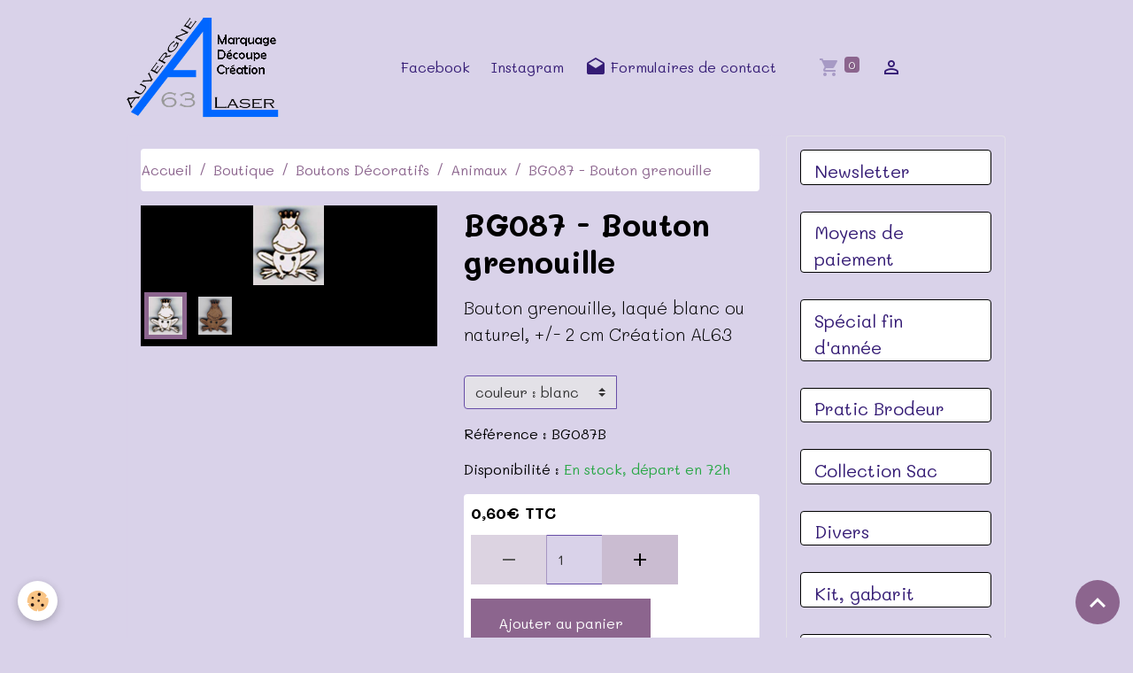

--- FILE ---
content_type: text/html; charset=UTF-8
request_url: https://www.al63.fr/boutique/boutons-mdf/animaux/bg087b-bouton-grenouille.html
body_size: 106363
content:

<!DOCTYPE html>
<html lang="fr">
    <head>
        <title>BG087 - Bouton grenouille</title>
        <meta name="theme-color" content="rgb(217, 210, 233)">
        <meta name="msapplication-navbutton-color" content="rgb(217, 210, 233)">
        <!-- METATAGS -->
        <!-- rebirth / basic -->
<!--[if IE]>
<meta http-equiv="X-UA-Compatible" content="IE=edge">
<![endif]-->
<meta charset="utf-8">
<meta name="viewport" content="width=device-width, initial-scale=1, shrink-to-fit=no">
    <meta property="og:title" content="BG087 - Bouton grenouille">
    <meta property="og:url" content="https://www.al63.fr/boutique/boutons-mdf/animaux/bg087b-bouton-grenouille.html">
    <meta property="og:type" content="website">
    <link rel="canonical" href="https://www.al63.fr/boutique/boutons-mdf/animaux/bg087b-bouton-grenouille.html">
<meta name="generator" content="e-monsite (e-monsite.com)">

    <link rel="apple-touch-icon" sizes="114x114" href="https://www.al63.fr/medias/site/mobilefavicon/logo-auvergne-laser.png?fx=c_114_114">
    <link rel="apple-touch-icon" sizes="72x72" href="https://www.al63.fr/medias/site/mobilefavicon/logo-auvergne-laser.png?fx=c_72_72">
    <link rel="apple-touch-icon" href="https://www.al63.fr/medias/site/mobilefavicon/logo-auvergne-laser.png?fx=c_57_57">
    <link rel="apple-touch-icon-precomposed" href="https://www.al63.fr/medias/site/mobilefavicon/logo-auvergne-laser.png?fx=c_57_57">

<link href="https://fonts.googleapis.com/css?family=Cormorant%20Upright:300,400,700%7CAbhaya%20Libre:300,400,700&amp;display=swap" rel="stylesheet">

    
    <link rel="preconnect" href="https://fonts.googleapis.com">
    <link rel="preconnect" href="https://fonts.gstatic.com" crossorigin="anonymous">
    <link href="https://fonts.googleapis.com/css?family=Mali:300,300italic,400,400italic,700,700italic&display=swap" rel="stylesheet">

    <link href="//www.al63.fr/themes/combined.css?v=6_1642769533_137" rel="stylesheet">


<link rel="preload" href="//www.al63.fr/medias/static/themes/bootstrap_v4/js/jquery-3.6.3.min.js?v=26012023" as="script">
<script src="//www.al63.fr/medias/static/themes/bootstrap_v4/js/jquery-3.6.3.min.js?v=26012023"></script>
<link rel="preload" href="//www.al63.fr/medias/static/themes/bootstrap_v4/js/popper.min.js?v=31012023" as="script">
<script src="//www.al63.fr/medias/static/themes/bootstrap_v4/js/popper.min.js?v=31012023"></script>
<link rel="preload" href="//www.al63.fr/medias/static/themes/bootstrap_v4/js/bootstrap.min.js?v=31012023" as="script">
<script src="//www.al63.fr/medias/static/themes/bootstrap_v4/js/bootstrap.min.js?v=31012023"></script>
    <script src="//www.al63.fr/themes/combined.js?v=6_1642769533_137&lang=fr"></script>
<script type="application/ld+json">
    {
        "@context" : "https://schema.org/",
        "@type" : "WebSite",
        "name" : "Auvergne Laser 63",
        "url" : "https://www.al63.fr/"
    }
</script>




        <!-- //METATAGS -->
            <script src="//www.al63.fr/medias/static/js/rgpd-cookies/jquery.rgpd-cookies.js?v=716"></script>
    <script>
                                    $(document).ready(function() {
            $.RGPDCookies({
                theme: 'bootstrap_v4',
                site: 'www.al63.fr',
                privacy_policy_link: '/about/privacypolicy/',
                cookies: [{"id":null,"favicon_url":"https:\/\/ssl.gstatic.com\/analytics\/20210414-01\/app\/static\/analytics_standard_icon.png","enabled":true,"model":"google_analytics","title":"Google Analytics","short_description":"Permet d'analyser les statistiques de consultation de notre site","long_description":"Indispensable pour piloter notre site internet, il permet de mesurer des indicateurs comme l\u2019affluence, les produits les plus consult\u00e9s, ou encore la r\u00e9partition g\u00e9ographique des visiteurs.","privacy_policy_url":"https:\/\/support.google.com\/analytics\/answer\/6004245?hl=fr","slug":"google-analytics"},{"id":null,"favicon_url":"","enabled":true,"model":"addthis","title":"AddThis","short_description":"Partage social","long_description":"Nous utilisons cet outil afin de vous proposer des liens de partage vers des plateformes tiers comme Twitter, Facebook, etc.","privacy_policy_url":"https:\/\/www.oracle.com\/legal\/privacy\/addthis-privacy-policy.html","slug":"addthis"}],
                modal_title: 'Gestion\u0020des\u0020cookies',
                modal_description: 'd\u00E9pose\u0020des\u0020cookies\u0020pour\u0020am\u00E9liorer\u0020votre\u0020exp\u00E9rience\u0020de\u0020navigation,\nmesurer\u0020l\u0027audience\u0020du\u0020site\u0020internet,\u0020afficher\u0020des\u0020publicit\u00E9s\u0020personnalis\u00E9es,\nr\u00E9aliser\u0020des\u0020campagnes\u0020cibl\u00E9es\u0020et\u0020personnaliser\u0020l\u0027interface\u0020du\u0020site.',
                privacy_policy_label: 'Consulter\u0020la\u0020politique\u0020de\u0020confidentialit\u00E9',
                check_all_label: 'Tout\u0020cocher',
                refuse_button: 'Refuser',
                settings_button: 'Param\u00E9trer',
                accept_button: 'Accepter',
                callback: function() {
                    // website google analytics case (with gtag), consent "on the fly"
                    if ('gtag' in window && typeof window.gtag === 'function') {
                        if (window.jsCookie.get('rgpd-cookie-google-analytics') === undefined
                            || window.jsCookie.get('rgpd-cookie-google-analytics') === '0') {
                            gtag('consent', 'update', {
                                'ad_storage': 'denied',
                                'analytics_storage': 'denied'
                            });
                        } else {
                            gtag('consent', 'update', {
                                'ad_storage': 'granted',
                                'analytics_storage': 'granted'
                            });
                        }
                    }
                }
            });
        });
    </script>
        <script async src="https://www.googletagmanager.com/gtag/js?id=G-4VN4372P6E"></script>
<script>
    window.dataLayer = window.dataLayer || [];
    function gtag(){dataLayer.push(arguments);}
    
    gtag('consent', 'default', {
        'ad_storage': 'denied',
        'analytics_storage': 'denied'
    });
    
    gtag('js', new Date());
    gtag('config', 'G-4VN4372P6E');
</script>

        
    <!-- Global site tag (gtag.js) -->
        <script async src="https://www.googletagmanager.com/gtag/js?id=UA-36456787-1"></script>
        <script>
        window.dataLayer = window.dataLayer || [];
        function gtag(){dataLayer.push(arguments);}

gtag('consent', 'default', {
            'ad_storage': 'denied',
            'analytics_storage': 'denied'
        });
        gtag('set', 'allow_ad_personalization_signals', false);
                gtag('js', new Date());
        gtag('config', 'UA-36456787-1');
    </script>
                            </head>
    <body id="boutique_run_boutons-mdf_animaux_bg087b-bouton-grenouille" data-template="default">
        

                <!-- BRAND TOP -->
        
        <!-- NAVBAR -->
                                                                <nav class="navbar navbar-expand-lg " id="navbar" data-animation="sliding">
                        <div class="container">
                                                                    <a aria-label="brand" class="navbar-brand d-inline-flex align-items-center" href="https://www.al63.fr/">
                                                    <img src="https://www.al63.fr/medias/site/logos/logo-2.png" alt="Auvergne Laser 63" class="img-fluid brand-logo mr-2 d-inline-block">
                                                                        <span class="brand-titles d-lg-flex flex-column align-items-start">
                            <span class="brand-title d-none">Auvergne Laser 63</span>
                                                        <span class="brand-subtitle d-none">Marquage Découpe Création</span>
                                                    </span>
                                            </a>
                                                    <button id="buttonBurgerMenu" title="BurgerMenu" class="navbar-toggler collapsed" type="button" data-toggle="collapse" data-target="#menu">
                    <span></span>
                    <span></span>
                    <span></span>
                    <span></span>
                </button>
                <div class="collapse navbar-collapse flex-lg-grow-0 mx-lg-auto" id="menu">
                                                                                                                <ul class="navbar-nav navbar-menu nav-all nav-all-center">
                                                                                                                                                                                            <li class="nav-item" data-index="1">
                            <a class="nav-link" href="https://www.facebook.com/auvergne.laser">
                                                                Facebook
                            </a>
                                                                                </li>
                                                                                                                                                                                            <li class="nav-item" data-index="2">
                            <a class="nav-link" href="https://www.instagram.com/auvergne_laser_63/#">
                                                                Instagram
                            </a>
                                                                                </li>
                                                                                                                                                                                            <li class="nav-item" data-index="3">
                            <a class="nav-link" href="https://www.al63.fr/contact/">
                                                                                                                                                                                <i class="material-icons md-drafts" style="color:rgb(53, 28, 117)"></i>
                                                                Formulaires de contact
                            </a>
                                                                                </li>
                                    </ul>
            
                                    
                    
                                        <ul class="navbar-nav navbar-widgets ml-lg-4">
                                                                        <li class="nav-item">
                            <a href="https://www.al63.fr/boutique/do/cart/" class="nav-link">
                                <i class="material-icons md-shopping_cart"></i>
                                <span class="d-lg-none">Panier</span>
                                <span class="badge badge-primary" data-role="cart-count"></span>
                            </a>
                        </li>
                        <li class="nav-item">
                            <a href="https://www.al63.fr/boutique/do/account/" class="nav-link">
                                <i class="material-icons md-perm_identity"></i>
                                <span class="d-lg-none">Votre compte</span>
                            </a>
                        </li>
                                            </ul>
                                        
                    
                                    </div>
                        </div>
                    </nav>

        <!-- HEADER -->
                                                        <header id="header">
                                </header>
                <!-- //HEADER -->

        <!-- WRAPPER -->
                                                            <div id="wrapper" class="container">

                        <div class="row">
                            <main id="main" class="col-lg-9">

                                                                            <ol class="breadcrumb">
                                    <li class="breadcrumb-item"><a href="https://www.al63.fr">Accueil</a></li>
                                                <li class="breadcrumb-item"><a href="https://www.al63.fr/boutique/">Boutique</a></li>
                                                <li class="breadcrumb-item"><a href="https://www.al63.fr/boutique/boutons-mdf/">Boutons Décoratifs</a></li>
                                                <li class="breadcrumb-item"><a href="https://www.al63.fr/boutique/boutons-mdf/animaux/">Animaux</a></li>
                                                <li class="breadcrumb-item active">BG087 - Bouton grenouille</li>
                        </ol>

    <script type="application/ld+json">
        {
            "@context": "https://schema.org",
            "@type": "BreadcrumbList",
            "itemListElement": [
                                {
                    "@type": "ListItem",
                    "position": 1,
                    "name": "Accueil",
                    "item": "https://www.al63.fr"
                  },                                {
                    "@type": "ListItem",
                    "position": 2,
                    "name": "Boutique",
                    "item": "https://www.al63.fr/boutique/"
                  },                                {
                    "@type": "ListItem",
                    "position": 3,
                    "name": "Boutons Décoratifs",
                    "item": "https://www.al63.fr/boutique/boutons-mdf/"
                  },                                {
                    "@type": "ListItem",
                    "position": 4,
                    "name": "Animaux",
                    "item": "https://www.al63.fr/boutique/boutons-mdf/animaux/"
                  },                                {
                    "@type": "ListItem",
                    "position": 5,
                    "name": "BG087 - Bouton grenouille",
                    "item": "https://www.al63.fr/boutique/boutons-mdf/animaux/bg087b-bouton-grenouille.html"
                  }                          ]
        }
    </script>
                                            
                                        
                                        
                                                            
<div class="view view-eco" id="view-item" data-category="animaux">
    <div class="container">
        <div class="row">
                            <div class="col-12 col-md-6">
                    <div id="eco-carousel" class="carousel slide" data-height="auto" data-interval="false" data-role="product-carousel">
                                                <div class="carousel-inner">
                                                            <div class="carousel-item active"  >
                                    <a href="https://www.al63.fr/medias/images/bg087b.png" data-toggle="lightbox" data-gallery="product-pictures" data-type="image">
                                        <img src="https://www.al63.fr/medias/images/bg087b.png?v=1" alt="bg087b.png" class="carousel-img img-fluid">
                                    </a>
                                </div>
                                                            <div class="carousel-item"  >
                                    <a href="https://www.al63.fr/medias/images/bg087n.png" data-toggle="lightbox" data-gallery="product-pictures" data-type="image">
                                        <img src="https://www.al63.fr/medias/images/bg087n.png?v=1" alt="Bg087n" class="carousel-img img-fluid">
                                    </a>
                                </div>
                                                        <span id="carousel-zoom"><i class="material-icons md-zoom_in md-lg"></i></span>
                        </div>
                    </div>
                                                                                            <div class="carousel slide carousel-thumbs" id="eco-carousel-thumbs" data-interval="false" data-role="product-carousel-thumbs">
                            <div class="carousel-inner">
                                                                                                        <div class="carousel-item active" data-slide-number="0">
                                        <div class="row">
                                                                                            <div class="thumb col-2 selected" data-slide-to="0">
                                                    <img src="https://www.al63.fr/medias/images/bg087b.png?fx=c_200_200&v=1" alt="bg087b.png" class="img-fluid">
                                                </div>
                                                                                                                                            <div class="thumb col-2" data-slide-to="1">
                                                    <img src="https://www.al63.fr/medias/images/bg087n.png?fx=c_200_200&v=1" alt="Bg087n" class="img-fluid">
                                                </div>
                                                                                                                                    </div>
                                    </div>
                                                            </div>
                                                    </div>
                                    </div>
                        <div class="col-12 col-md-6">

                <h1 class="view-title">
                    BG087 - Bouton grenouille                 </h1>

                
                <div class="shortdescription">
                                                                        <p class="lead description">
                                Bouton grenouille, laqué blanc ou naturel, +/- 2 cm
Création AL63
                            </p>
                                                            </div>

                
                
    
<div id="site-module-4f64992137035d1810d77ecf" class="site-module" data-itemid="4f64992137035d1810d77ecf" data-siteid="4f624f8620915d1810d78d86" data-category="item"></div>

                                        <div class="form-group">
        <div class="input-group">
            <select id="ecom-combinations-select" class="custom-select" data-role="combinations-select">
                                    <option value="52c71f76eca85d180fa57493">couleur : blanc</option>
                                    <option value="52c71f925d855d180fa5d8f5">couleur : naturel</option>
                            </select>
            <div class="input-group-append d-none" data-wrapper="combination-color">
                <span class="input-group-text" id="combination-color" data-role="combination-color"><i class="material-icons md-lens"></i></span>
            </div>
        </div>
    </div>
            <div class="basket" data-combination="52c71f76eca85d180fa57493" data-role="basket">
                            <p class="reference">Référence : BG087B</p>
            
            
                            <p class="availability"><span class="availibity-label">Disponibilité :</span> <span class="text-success">En stock, départ en 72h</span></p>
            
            
            
            <div class="add-to-basket">
                <div class="price">
                    
                                        
                                            <p>
                                                        <span class="final-price price-ttc d-inline-block">0,60€&nbsp;TTC</span>
                        </p>
                    
                                    </div>
                                                        <div class="input-group numeric-stepper" data-max="Infinity" data-role="eco-numeric-stepper">
                        <div class="input-group-prepend">
                            <button type="button" class="btn btn-secondary" disabled data-stepper="down">
                                <i class="material-icons md-remove"></i>
                            </button>
                        </div>
                        <input data-role="product-qty" id="qty_52c71f76eca85d180fa57493" type="text" value="1" class="form-control">
                        <div class="input-group-append">
                            <button type="button" class="btn btn-secondary" data-stepper="up">
                                <i class="material-icons md-add"></i>
                            </button>
                        </div>
                    </div>
                                            <button id="add-to-cart-desktop" type="button" class="btn btn-primary" onclick="modules.ecom.addToCart('https://www.al63.fr/boutique', '51d46ae58bf05d1813d8539b', '52c71f76eca85d180fa57493', $('#qty_52c71f76eca85d180fa57493').val(), 0, '');">Ajouter au panier</button>
                                                                        </div>

            

                    </div>
            <div class="basket d-none" data-combination="52c71f925d855d180fa5d8f5" data-role="basket">
                            <p class="reference">Référence : BG087N</p>
            
            
                            <p class="availability"><span class="availibity-label">Disponibilité :</span> <span class="text-success">En stock, départ en 72h</span></p>
            
            
            
            <div class="add-to-basket">
                <div class="price">
                    
                                        
                                            <p>
                                                        <span class="final-price price-ttc d-inline-block">0,50€&nbsp;TTC</span>
                        </p>
                    
                                    </div>
                                                        <div class="input-group numeric-stepper" data-max="Infinity" data-role="eco-numeric-stepper">
                        <div class="input-group-prepend">
                            <button type="button" class="btn btn-secondary" disabled data-stepper="down">
                                <i class="material-icons md-remove"></i>
                            </button>
                        </div>
                        <input data-role="product-qty" id="qty_52c71f925d855d180fa5d8f5" type="text" value="1" class="form-control">
                        <div class="input-group-append">
                            <button type="button" class="btn btn-secondary" data-stepper="up">
                                <i class="material-icons md-add"></i>
                            </button>
                        </div>
                    </div>
                                            <button id="add-to-cart-desktop" type="button" class="btn btn-primary" onclick="modules.ecom.addToCart('https://www.al63.fr/boutique', '51d46ae58bf05d1813d8539b', '52c71f925d855d180fa5d8f5', $('#qty_52c71f925d855d180fa5d8f5').val(), 0, '');">Ajouter au panier</button>
                                                                        </div>

            

                    </div>
    
                
                
                
                
                            </div>
        </div>
    </div>

    
    
    
    <div class="container plugin-list">
        <div class="row">
            <div class="col">
                <div class="plugins">
                    
                                            <div id="social-" class="plugin" data-plugin="social">
    <div class="a2a_kit a2a_kit_size_32 a2a_default_style">
        <a class="a2a_dd" href="https://www.addtoany.com/share"></a>
        <a class="a2a_button_facebook"></a>
        <a class="a2a_button_x"></a>
        <a class="a2a_button_email"></a>
    </div>
    <script>
        var a2a_config = a2a_config || {};
        a2a_config.onclick = 1;
        a2a_config.locale = "fr";
    </script>
    <script async src="https://static.addtoany.com/menu/page.js"></script>
</div>                    
                    
                    
                                    </div>
            </div>
        </div>
    </div>

    
    
    
    
    
    
                <script>
        if (window.innerWidth < 575) {
            window.addEventListener("scroll", function() {
                var scrollPosition = window.pageYOffset || document.documentElement.scrollTop;
                var scrollToTopButton = document.querySelector(".scroll-to-top");

            });

            window.addEventListener("scroll", function() {
                var scrollPosition = window.pageYOffset || document.documentElement.scrollTop;
                var anchor_mobile = document.getElementById("anchor-mobile");

                if (scrollPosition > 500) {

                    // Afficher le bouton lorsqu'on est à plus de 500px du haut de la page
                    // On joue avec l'opacité pour l'effet de transition

                    setTimeout(() => {  anchor_mobile.classList.remove("d-none"); }, 0);
                    setTimeout(() => {  anchor_mobile.classList.remove("opacity-0"); }, 300);
                }
                else {

                    anchor_mobile.classList.add("opacity-0");
                    anchor_mobile.classList.add("d-none");
                }
            });

            if (document.querySelector(".scroll-to-top")) {

                document.querySelector(".scroll-to-top").addEventListener("click", function() {
                    window.scrollTo({
                        top: 0,
                        behavior: "smooth"
                    });
                });

            }

        }
    </script>

    
    <script>
        emsChromeExtension.init('product', '51d46ae58bf05d1813d8539b', 'e-monsite.com');
    </script>

    </div>

<script>
    $(document).ready(function() {
        //Affichage du nombre d'étoiles dynamique selon note moyenne
        var avRatings = document.getElementsByClassName('econfiance-product-reviews-av_rating');
        for (var i = 0, len = avRatings.length; i < len; i++) {
            var avRating = avRatings[i];
            // Note utilisateur
            var average = avRating.getAttribute('data-rating');
            var reviewId = avRating.id;
            // Note initiale
            var ratings = [
                average
            ];
            // Nb total d'étoile
            var starsTotal = 5;
            for (var rating in ratings) {
                // Obtenir pourcentage
                var starPercentage = ratings[rating] / starsTotal * 100;
                // Arrondir au 10 le plus proche
                var starPercentageRounded = `${starPercentage}%`;
                // Définir le remplissage des étoiles selon pourcentage
                document.querySelector(`#econfiance-product-reviews-stars-inner-`+reviewId).style.width = starPercentageRounded;
            }
        }
    });
</script>

                </main>

                                <aside id="sidebar" class="col-lg-3">
                    <div id="sidebar-inner">
                                                                                                                                                                                                        <div id="widget-1"
                                     class="widget widget-collapse"
                                     data-id="widget_newsletter"
                                     data-widget-num="1">
                                            <a href="#widget-1-content" data-toggle="collapse" class="collapsed widget-title">
            <span>
                    Newsletter
                </span>
                <i class="material-icons md-expand_more"></i>
                </a>
                                                                                                                        <div id="widget-1-content"
                                            class="collapse"
                                            data-parent="#sidebar-inner">
                                                                                    <div class="widget-content">
                                                <form action="https://www.al63.fr/newsletters/subscribe" method="post">
    <div class="input-group">
        <div class="input-group-prepend">
			<span class="input-group-text"><i class="material-icons md-mail_outline"></i></span>
		</div>
        <input class="form-control" id="email" type="email" name="email" value="" placeholder="Email">
        <div class="input-group-append">
            <button type="submit" class="btn btn-primary">OK</button>
        </div>
    </div>
</form>
                                            </div>
                                                                                </div>
                                                                                                            </div>
                                                                                                                                                                                                                                                                                                                                                            <div id="widget-2"
                                     class="widget widget-collapse"
                                     data-id="widget_eco_paymeans"
                                     data-widget-num="2">
                                            <a href="#widget-2-content" data-toggle="collapse" class="collapsed widget-title">
            <span>
                    Moyens de paiement
                </span>
                <i class="material-icons md-expand_more"></i>
                </a>
                                                                                                                            <div id="widget-2-content"
                                            class="collapse"
                                            data-parent="#sidebar-inner">
                                                                                <div class="widget-content">
                                                          <ul class="list-group">
                              <li class="paypal_sdk list-group-item">
                                                                   CB Paypal
                                      </li>
                              <li class="check list-group-item">
                                                                   cheque
                                      </li>
                      </ul>
     
<style>
    .paymean-card {
        min-height: 100%;
    }

    .paymean-card-structure {
        min-height: 90px;
    }
</style>

                                        </div>
                                                                                    </div>
                                                                                                            </div>
                                                                                                                                                                                                                                                                                                                                    <div id="widget-3"
                                     class="widget widget-collapse"
                                     data-id="widget_eco_categories"
                                     data-widget-num="3">
                                            <a href="#widget-3-content" data-toggle="collapse" class="collapsed widget-title">
            <span>
                    Spécial fin d'année
                </span>
                <i class="material-icons md-expand_more"></i>
                </a>
                                                                                                                            <div id="widget-3-content"
                                            class="collapse"
                                            data-parent="#sidebar-inner">
                                                                                <div class="widget-content">
                                            
<div id="eco_categories0">
    <div class="card-deck eco-categories list-style list-1-col no-gutters mr-0" data-addon="eco">
            <div class="card eco-category" data-category="Lots à petit prix">
            <div class="row no-gutters">
                
                <div class="col item-txt-col">
                    <div class="card-body ">
                        <p class="media-heading d-flex justify-content-between align-items-start">
                                                            <a class="stretched-link" href="https://www.al63.fr/boutique/special/lots-a-petit-prix/">Lots à petit prix</a>
                                                                                </p>
                                            </div>
                </div>
            </div>
        </div>
            <div class="card eco-category" data-category="Tableau">
            <div class="row no-gutters">
                
                <div class="col item-txt-col">
                    <div class="card-body ">
                        <p class="media-heading d-flex justify-content-between align-items-start">
                                                            <a class="stretched-link" href="https://www.al63.fr/boutique/special/tableau/">Tableau</a>
                                                                                </p>
                                            </div>
                </div>
            </div>
        </div>
            <div class="card eco-category" data-category="tissus">
            <div class="row no-gutters">
                
                <div class="col item-txt-col">
                    <div class="card-body ">
                        <p class="media-heading d-flex justify-content-between align-items-start">
                                                            <a class="stretched-link" href="https://www.al63.fr/boutique/special/tissus-1/">tissus</a>
                                                                                </p>
                                            </div>
                </div>
            </div>
        </div>
            <div class="card eco-category" data-category="Divers">
            <div class="row no-gutters">
                
                <div class="col item-txt-col">
                    <div class="card-body ">
                        <p class="media-heading d-flex justify-content-between align-items-start">
                                                            <a class="stretched-link" href="https://www.al63.fr/boutique/special/divers-1/">Divers</a>
                                                                                </p>
                                            </div>
                </div>
            </div>
        </div>
    </div>
</div>

                                        </div>
                                                                                    </div>
                                                                                                            </div>
                                                                                                                                                                                                                                                                                                                                    <div id="widget-4"
                                     class="widget widget-collapse"
                                     data-id="widget_eco_categories"
                                     data-widget-num="4">
                                            <a href="#widget-4-content" data-toggle="collapse" class="collapsed widget-title">
            <span>
                    Pratic Brodeur
                </span>
                <i class="material-icons md-expand_more"></i>
                </a>
                                                                                                                            <div id="widget-4-content"
                                            class="collapse"
                                            data-parent="#sidebar-inner">
                                                                                <div class="widget-content">
                                            
<div id="eco_categories1">
    <div class="card-deck eco-categories list-style list-1-col no-gutters mr-0" data-addon="eco">
            <div class="card eco-category" data-category="Gabarit pratic brodeur">
            <div class="row no-gutters">
                
                <div class="col item-txt-col">
                    <div class="card-body ">
                        <p class="media-heading d-flex justify-content-between align-items-start">
                                                            <a class="stretched-link" href="https://www.al63.fr/boutique/pratic-brodeur/gabarit-pratic-brodeur/">Gabarit pratic brodeur</a>
                                                                                </p>
                                            </div>
                </div>
            </div>
        </div>
            <div class="card eco-category" data-category="Fleurs à laine">
            <div class="row no-gutters">
                
                <div class="col item-txt-col">
                    <div class="card-body ">
                        <p class="media-heading d-flex justify-content-between align-items-start">
                                                            <a class="stretched-link" href="https://www.al63.fr/boutique/pratic-brodeur/fleurs-a-laine/">Fleurs à laine</a>
                                                                                </p>
                                            </div>
                </div>
            </div>
        </div>
            <div class="card eco-category" data-category="Kits">
            <div class="row no-gutters">
                
                <div class="col item-txt-col">
                    <div class="card-body ">
                        <p class="media-heading d-flex justify-content-between align-items-start">
                                                            <a class="stretched-link" href="https://www.al63.fr/boutique/pratic-brodeur/kits/">Kits</a>
                                                                                </p>
                                            </div>
                </div>
            </div>
        </div>
    </div>
</div>

                                        </div>
                                                                                    </div>
                                                                                                            </div>
                                                                                                                                                                                                                                                                                                                                    <div id="widget-5"
                                     class="widget widget-collapse"
                                     data-id="widget_eco_categories"
                                     data-widget-num="5">
                                            <a href="#widget-5-content" data-toggle="collapse" class="collapsed widget-title">
            <span>
                    Collection Sac
                </span>
                <i class="material-icons md-expand_more"></i>
                </a>
                                                                                                                            <div id="widget-5-content"
                                            class="collapse"
                                            data-parent="#sidebar-inner">
                                                                                <div class="widget-content">
                                            
<div id="eco_categories2">
    <div class="card-deck eco-categories list-style list-1-col no-gutters mr-0" data-addon="eco">
            <div class="card eco-category" data-category="Coté kits sac">
            <div class="row no-gutters">
                
                <div class="col item-txt-col">
                    <div class="card-body ">
                        <p class="media-heading d-flex justify-content-between align-items-start">
                                                            <a class="stretched-link" href="https://www.al63.fr/boutique/collection-sac/vente-flash/">Coté kits sac</a>
                                                                                </p>
                                            </div>
                </div>
            </div>
        </div>
            <div class="card eco-category" data-category="Côtés sac à broder">
            <div class="row no-gutters">
                
                <div class="col item-txt-col">
                    <div class="card-body ">
                        <p class="media-heading d-flex justify-content-between align-items-start">
                                                            <a class="stretched-link" href="https://www.al63.fr/boutique/collection-sac/cotes-sac-a-broder/">Côtés sac à broder</a>
                                                                                </p>
                                            </div>
                </div>
            </div>
        </div>
            <div class="card eco-category" data-category="Fond de sac">
            <div class="row no-gutters">
                
                <div class="col item-txt-col">
                    <div class="card-body ">
                        <p class="media-heading d-flex justify-content-between align-items-start">
                                                            <a class="stretched-link" href="https://www.al63.fr/boutique/collection-sac/fond-de-sac/">Fond de sac</a>
                                                                                </p>
                                            </div>
                </div>
            </div>
        </div>
            <div class="card eco-category" data-category="Kit voyage & Atelier">
            <div class="row no-gutters">
                
                <div class="col item-txt-col">
                    <div class="card-body ">
                        <p class="media-heading d-flex justify-content-between align-items-start">
                                                            <a class="stretched-link" href="https://www.al63.fr/boutique/collection-sac/kit-voyage-atelier/">Kit voyage & Atelier</a>
                                                                                </p>
                                            </div>
                </div>
            </div>
        </div>
            <div class="card eco-category" data-category="Kit sac">
            <div class="row no-gutters">
                
                <div class="col item-txt-col">
                    <div class="card-body ">
                        <p class="media-heading d-flex justify-content-between align-items-start">
                                                            <a class="stretched-link" href="https://www.al63.fr/boutique/collection-sac/kit-sac/">Kit sac</a>
                                                                                </p>
                                            </div>
                </div>
            </div>
        </div>
    </div>
</div>

                                        </div>
                                                                                    </div>
                                                                                                            </div>
                                                                                                                                                                                                                                                                                                                                    <div id="widget-6"
                                     class="widget widget-collapse"
                                     data-id="widget_eco_categories"
                                     data-widget-num="6">
                                            <a href="#widget-6-content" data-toggle="collapse" class="collapsed widget-title">
            <span>
                    Divers
                </span>
                <i class="material-icons md-expand_more"></i>
                </a>
                                                                                                                            <div id="widget-6-content"
                                            class="collapse"
                                            data-parent="#sidebar-inner">
                                                                                <div class="widget-content">
                                            
<div id="eco_categories3">
    <div class="card-deck eco-categories list-style list-1-col no-gutters mr-0" data-addon="eco">
            <div class="card eco-category" data-category="Chèque KDO">
            <div class="row no-gutters">
                
                <div class="col item-txt-col">
                    <div class="card-body ">
                        <p class="media-heading d-flex justify-content-between align-items-start">
                                                            <a class="stretched-link" href="https://www.al63.fr/boutique/jauge-aiguilles-a-tricoter/cheque-kdo/">Chèque KDO</a>
                                                                                </p>
                                            </div>
                </div>
            </div>
        </div>
            <div class="card eco-category" data-category="Jauge aiguilles">
            <div class="row no-gutters">
                
                <div class="col item-txt-col">
                    <div class="card-body ">
                        <p class="media-heading d-flex justify-content-between align-items-start">
                                                            <a class="stretched-link" href="https://www.al63.fr/boutique/jauge-aiguilles-a-tricoter/jauge-aiguilles-a-tricoter/">Jauge aiguilles</a>
                                                                                </p>
                                            </div>
                </div>
            </div>
        </div>
            <div class="card eco-category" data-category="Les colliers">
            <div class="row no-gutters">
                
                <div class="col item-txt-col">
                    <div class="card-body ">
                        <p class="media-heading d-flex justify-content-between align-items-start">
                                                            <a class="stretched-link" href="https://www.al63.fr/boutique/jauge-aiguilles-a-tricoter/les-colliers/">Les colliers</a>
                                                                                </p>
                                            </div>
                </div>
            </div>
        </div>
            <div class="card eco-category" data-category="Plaque de porte">
            <div class="row no-gutters">
                
                <div class="col item-txt-col">
                    <div class="card-body ">
                        <p class="media-heading d-flex justify-content-between align-items-start">
                                                            <a class="stretched-link" href="https://www.al63.fr/boutique/jauge-aiguilles-a-tricoter/plaque-de-porte/">Plaque de porte</a>
                                                                                </p>
                                            </div>
                </div>
            </div>
        </div>
            <div class="card eco-category" data-category="Noël, déco sapin">
            <div class="row no-gutters">
                
                <div class="col item-txt-col">
                    <div class="card-body ">
                        <p class="media-heading d-flex justify-content-between align-items-start">
                                                            <a class="stretched-link" href="https://www.al63.fr/boutique/jauge-aiguilles-a-tricoter/noel/">Noël, déco sapin</a>
                                                                                </p>
                                            </div>
                </div>
            </div>
        </div>
    </div>
</div>

                                        </div>
                                                                                    </div>
                                                                                                            </div>
                                                                                                                                                                                                                                                                                                                                    <div id="widget-7"
                                     class="widget widget-collapse"
                                     data-id="widget_eco_categories"
                                     data-widget-num="7">
                                            <a href="#widget-7-content" data-toggle="collapse" class="collapsed widget-title">
            <span>
                    Kit, gabarit
                </span>
                <i class="material-icons md-expand_more"></i>
                </a>
                                                                                                                            <div id="widget-7-content"
                                            class="collapse"
                                            data-parent="#sidebar-inner">
                                                                                <div class="widget-content">
                                            
<div id="eco_categories4">
    <div class="card-deck eco-categories list-style list-1-col no-gutters mr-0" data-addon="eco">
            <div class="card eco-category" data-category="Gabarits couture">
            <div class="row no-gutters">
                
                <div class="col item-txt-col">
                    <div class="card-body ">
                        <p class="media-heading d-flex justify-content-between align-items-start">
                                                            <a class="stretched-link" href="https://www.al63.fr/boutique/kit/gabarits-couture-papier/">Gabarits couture</a>
                                                                                </p>
                                            </div>
                </div>
            </div>
        </div>
    </div>
</div>

                                        </div>
                                                                                    </div>
                                                                                                            </div>
                                                                                                                                                                                                                                                                                                                                    <div id="widget-8"
                                     class="widget widget-collapse"
                                     data-id="widget_eco_categories"
                                     data-widget-num="8">
                                            <a href="#widget-8-content" data-toggle="collapse" class="collapsed widget-title">
            <span>
                    Broderie accessoires et broderie bois
                </span>
                <i class="material-icons md-expand_more"></i>
                </a>
                                                                                                                            <div id="widget-8-content"
                                            class="collapse"
                                            data-parent="#sidebar-inner">
                                                                                <div class="widget-content">
                                            
<div id="eco_categories5">
    <div class="card-deck eco-categories list-style list-1-col no-gutters mr-0" data-addon="eco">
            <div class="card eco-category" data-category="Broderie Bois">
            <div class="row no-gutters">
                
                <div class="col item-txt-col">
                    <div class="card-body ">
                        <p class="media-heading d-flex justify-content-between align-items-start">
                                                            <a class="stretched-link" href="https://www.al63.fr/boutique/broderie/broderie-bois/">Broderie Bois</a>
                                                                                </p>
                                            </div>
                </div>
            </div>
        </div>
            <div class="card eco-category" data-category="Les tri-fils">
            <div class="row no-gutters">
                
                <div class="col item-txt-col">
                    <div class="card-body ">
                        <p class="media-heading d-flex justify-content-between align-items-start">
                                                            <a class="stretched-link" href="https://www.al63.fr/boutique/broderie/les-tri-fils/">Les tri-fils</a>
                                                                                </p>
                                            </div>
                </div>
            </div>
        </div>
            <div class="card eco-category" data-category="Cartonettes">
            <div class="row no-gutters">
                
                <div class="col item-txt-col">
                    <div class="card-body ">
                        <p class="media-heading d-flex justify-content-between align-items-start">
                                                            <a class="stretched-link" href="https://www.al63.fr/boutique/broderie/cartonettes/">Cartonettes</a>
                                                                                </p>
                                            </div>
                </div>
            </div>
        </div>
            <div class="card eco-category" data-category="Supports Cintres">
            <div class="row no-gutters">
                
                <div class="col item-txt-col">
                    <div class="card-body ">
                        <p class="media-heading d-flex justify-content-between align-items-start">
                                                            <a class="stretched-link" href="https://www.al63.fr/boutique/broderie/supports-cintres/">Supports Cintres</a>
                                                                                </p>
                                            </div>
                </div>
            </div>
        </div>
            <div class="card eco-category" data-category="Sujets à broder">
            <div class="row no-gutters">
                
                <div class="col item-txt-col">
                    <div class="card-body ">
                        <p class="media-heading d-flex justify-content-between align-items-start">
                                                            <a class="stretched-link" href="https://www.al63.fr/boutique/broderie/boutons-a-broder/">Sujets à broder</a>
                                                                                </p>
                                            </div>
                </div>
            </div>
        </div>
            <div class="card eco-category" data-category="Supports Fils">
            <div class="row no-gutters">
                
                <div class="col item-txt-col">
                    <div class="card-body ">
                        <p class="media-heading d-flex justify-content-between align-items-start">
                                                            <a class="stretched-link" href="https://www.al63.fr/boutique/broderie/support-fil/">Supports Fils</a>
                                                                                </p>
                                            </div>
                </div>
            </div>
        </div>
    </div>
</div>

                                        </div>
                                                                                    </div>
                                                                                                            </div>
                                                                                                                                                                                                                                                                                                                                    <div id="widget-9"
                                     class="widget widget-collapse"
                                     data-id="widget_eco_categories"
                                     data-widget-num="9">
                                            <a href="#widget-9-content" data-toggle="collapse" class="collapsed widget-title">
            <span>
                    Boutons Décoratifs
                </span>
                <i class="material-icons md-expand_more"></i>
                </a>
                                                                                                                            <div id="widget-9-content"
                                            class="collapse"
                                            data-parent="#sidebar-inner">
                                                                                <div class="widget-content">
                                            
<div id="eco_categories6">
    <div class="card-deck eco-categories list-style list-1-col no-gutters mr-0" data-addon="eco">
            <div class="card eco-category" data-category="Calendrier de l'avent">
            <div class="row no-gutters">
                
                <div class="col item-txt-col">
                    <div class="card-body ">
                        <p class="media-heading d-flex justify-content-between align-items-start">
                                                            <a class="stretched-link" href="https://www.al63.fr/boutique/boutons-mdf/calendrier-de-l-avent/">Calendrier de l'avent</a>
                                                                                </p>
                                            </div>
                </div>
            </div>
        </div>
            <div class="card eco-category" data-category="Ajourés">
            <div class="row no-gutters">
                
                <div class="col item-txt-col">
                    <div class="card-body ">
                        <p class="media-heading d-flex justify-content-between align-items-start">
                                                            <a class="stretched-link" href="https://www.al63.fr/boutique/boutons-mdf/ovale/">Ajourés</a>
                                                                                </p>
                                            </div>
                </div>
            </div>
        </div>
            <div class="card eco-category" data-category="Animaux">
            <div class="row no-gutters">
                
                <div class="col item-txt-col">
                    <div class="card-body ">
                        <p class="media-heading d-flex justify-content-between align-items-start">
                                                            <a class="stretched-link" href="https://www.al63.fr/boutique/boutons-mdf/animaux/">Animaux</a>
                                                                                </p>
                                            </div>
                </div>
            </div>
        </div>
            <div class="card eco-category" data-category="Bébé">
            <div class="row no-gutters">
                
                <div class="col item-txt-col">
                    <div class="card-body ">
                        <p class="media-heading d-flex justify-content-between align-items-start">
                                                            <a class="stretched-link" href="https://www.al63.fr/boutique/boutons-mdf/bebe/">Bébé</a>
                                                                                </p>
                                            </div>
                </div>
            </div>
        </div>
            <div class="card eco-category" data-category="Coeur">
            <div class="row no-gutters">
                
                <div class="col item-txt-col">
                    <div class="card-body ">
                        <p class="media-heading d-flex justify-content-between align-items-start">
                                                            <a class="stretched-link" href="https://www.al63.fr/boutique/boutons-mdf/coeur/">Coeur</a>
                                                                                </p>
                                            </div>
                </div>
            </div>
        </div>
            <div class="card eco-category" data-category="Divers">
            <div class="row no-gutters">
                
                <div class="col item-txt-col">
                    <div class="card-body ">
                        <p class="media-heading d-flex justify-content-between align-items-start">
                                                            <a class="stretched-link" href="https://www.al63.fr/boutique/boutons-mdf/divers/">Divers</a>
                                                                                </p>
                                            </div>
                </div>
            </div>
        </div>
            <div class="card eco-category" data-category="Cuisine">
            <div class="row no-gutters">
                
                <div class="col item-txt-col">
                    <div class="card-body ">
                        <p class="media-heading d-flex justify-content-between align-items-start">
                                                            <a class="stretched-link" href="https://www.al63.fr/boutique/boutons-mdf/cuisine/">Cuisine</a>
                                                                                </p>
                                            </div>
                </div>
            </div>
        </div>
            <div class="card eco-category" data-category="Couture">
            <div class="row no-gutters">
                
                <div class="col item-txt-col">
                    <div class="card-body ">
                        <p class="media-heading d-flex justify-content-between align-items-start">
                                                            <a class="stretched-link" href="https://www.al63.fr/boutique/boutons-mdf/metiers/">Couture</a>
                                                                                </p>
                                            </div>
                </div>
            </div>
        </div>
            <div class="card eco-category" data-category="Bâtiments, Mobilier">
            <div class="row no-gutters">
                
                <div class="col item-txt-col">
                    <div class="card-body ">
                        <p class="media-heading d-flex justify-content-between align-items-start">
                                                            <a class="stretched-link" href="https://www.al63.fr/boutique/boutons-mdf/construction/">Bâtiments, Mobilier</a>
                                                                                </p>
                                            </div>
                </div>
            </div>
        </div>
            <div class="card eco-category" data-category="Ecole">
            <div class="row no-gutters">
                
                <div class="col item-txt-col">
                    <div class="card-body ">
                        <p class="media-heading d-flex justify-content-between align-items-start">
                                                            <a class="stretched-link" href="https://www.al63.fr/boutique/boutons-mdf/ecole/">Ecole</a>
                                                                                </p>
                                            </div>
                </div>
            </div>
        </div>
            <div class="card eco-category" data-category="Enfant">
            <div class="row no-gutters">
                
                <div class="col item-txt-col">
                    <div class="card-body ">
                        <p class="media-heading d-flex justify-content-between align-items-start">
                                                            <a class="stretched-link" href="https://www.al63.fr/boutique/boutons-mdf/enfant/">Enfant</a>
                                                                                </p>
                                            </div>
                </div>
            </div>
        </div>
            <div class="card eco-category" data-category="Flèches">
            <div class="row no-gutters">
                
                <div class="col item-txt-col">
                    <div class="card-body ">
                        <p class="media-heading d-flex justify-content-between align-items-start">
                                                            <a class="stretched-link" href="https://www.al63.fr/boutique/boutons-mdf/fleches/">Flèches</a>
                                                                                </p>
                                            </div>
                </div>
            </div>
        </div>
            <div class="card eco-category" data-category="Gastonne">
            <div class="row no-gutters">
                
                <div class="col item-txt-col">
                    <div class="card-body ">
                        <p class="media-heading d-flex justify-content-between align-items-start">
                                                            <a class="stretched-link" href="https://www.al63.fr/boutique/boutons-mdf/collection-gastonne/">Gastonne</a>
                                                                                </p>
                                            </div>
                </div>
            </div>
        </div>
            <div class="card eco-category" data-category="Géométriques & Fleurs">
            <div class="row no-gutters">
                
                <div class="col item-txt-col">
                    <div class="card-body ">
                        <p class="media-heading d-flex justify-content-between align-items-start">
                                                            <a class="stretched-link" href="https://www.al63.fr/boutique/boutons-mdf/geometriques-fleurs/">Géométriques & Fleurs</a>
                                                                                </p>
                                            </div>
                </div>
            </div>
        </div>
            <div class="card eco-category" data-category="Gourmandises">
            <div class="row no-gutters">
                
                <div class="col item-txt-col">
                    <div class="card-body ">
                        <p class="media-heading d-flex justify-content-between align-items-start">
                                                            <a class="stretched-link" href="https://www.al63.fr/boutique/boutons-mdf/gourmandises/">Gourmandises</a>
                                                                                </p>
                                            </div>
                </div>
            </div>
        </div>
            <div class="card eco-category" data-category="Halloween">
            <div class="row no-gutters">
                
                <div class="col item-txt-col">
                    <div class="card-body ">
                        <p class="media-heading d-flex justify-content-between align-items-start">
                                                            <a class="stretched-link" href="https://www.al63.fr/boutique/boutons-mdf/halloween/">Halloween</a>
                                                                                </p>
                                            </div>
                </div>
            </div>
        </div>
            <div class="card eco-category" data-category="Jardin">
            <div class="row no-gutters">
                
                <div class="col item-txt-col">
                    <div class="card-body ">
                        <p class="media-heading d-flex justify-content-between align-items-start">
                                                            <a class="stretched-link" href="https://www.al63.fr/boutique/boutons-mdf/cote-jardin/">Jardin</a>
                                                                                </p>
                                            </div>
                </div>
            </div>
        </div>
            <div class="card eco-category" data-category="Métier">
            <div class="row no-gutters">
                
                <div class="col item-txt-col">
                    <div class="card-body ">
                        <p class="media-heading d-flex justify-content-between align-items-start">
                                                            <a class="stretched-link" href="https://www.al63.fr/boutique/boutons-mdf/metier/">Métier</a>
                                                                                </p>
                                            </div>
                </div>
            </div>
        </div>
            <div class="card eco-category" data-category="Mer">
            <div class="row no-gutters">
                
                <div class="col item-txt-col">
                    <div class="card-body ">
                        <p class="media-heading d-flex justify-content-between align-items-start">
                                                            <a class="stretched-link" href="https://www.al63.fr/boutique/boutons-mdf/mer/">Mer</a>
                                                                                </p>
                                            </div>
                </div>
            </div>
        </div>
            <div class="card eco-category" data-category="Minis sujets">
            <div class="row no-gutters">
                
                <div class="col item-txt-col">
                    <div class="card-body ">
                        <p class="media-heading d-flex justify-content-between align-items-start">
                                                            <a class="stretched-link" href="https://www.al63.fr/boutique/boutons-mdf/minis-sujets/">Minis sujets</a>
                                                                                </p>
                                            </div>
                </div>
            </div>
        </div>
            <div class="card eco-category" data-category="Mini mini">
            <div class="row no-gutters">
                
                <div class="col item-txt-col">
                    <div class="card-body ">
                        <p class="media-heading d-flex justify-content-between align-items-start">
                                                            <a class="stretched-link" href="https://www.al63.fr/boutique/boutons-mdf/mini-mini/">Mini mini</a>
                                                                                </p>
                                            </div>
                </div>
            </div>
        </div>
            <div class="card eco-category" data-category="Musique">
            <div class="row no-gutters">
                
                <div class="col item-txt-col">
                    <div class="card-body ">
                        <p class="media-heading d-flex justify-content-between align-items-start">
                                                            <a class="stretched-link" href="https://www.al63.fr/boutique/boutons-mdf/musique/">Musique</a>
                                                                                </p>
                                            </div>
                </div>
            </div>
        </div>
            <div class="card eco-category" data-category="Nature">
            <div class="row no-gutters">
                
                <div class="col item-txt-col">
                    <div class="card-body ">
                        <p class="media-heading d-flex justify-content-between align-items-start">
                                                            <a class="stretched-link" href="https://www.al63.fr/boutique/boutons-mdf/nature/">Nature</a>
                                                                                </p>
                                            </div>
                </div>
            </div>
        </div>
            <div class="card eco-category" data-category="Noël">
            <div class="row no-gutters">
                
                <div class="col item-txt-col">
                    <div class="card-body ">
                        <p class="media-heading d-flex justify-content-between align-items-start">
                                                            <a class="stretched-link" href="https://www.al63.fr/boutique/boutons-mdf/noel/">Noël</a>
                                                                                </p>
                                            </div>
                </div>
            </div>
        </div>
            <div class="card eco-category" data-category="4 Saisons">
            <div class="row no-gutters">
                
                <div class="col item-txt-col">
                    <div class="card-body ">
                        <p class="media-heading d-flex justify-content-between align-items-start">
                                                            <a class="stretched-link" href="https://www.al63.fr/boutique/boutons-mdf/4-saisons/">4 Saisons</a>
                                                                                </p>
                                            </div>
                </div>
            </div>
        </div>
            <div class="card eco-category" data-category="Pâques">
            <div class="row no-gutters">
                
                <div class="col item-txt-col">
                    <div class="card-body ">
                        <p class="media-heading d-flex justify-content-between align-items-start">
                                                            <a class="stretched-link" href="https://www.al63.fr/boutique/boutons-mdf/paques/">Pâques</a>
                                                                                </p>
                                            </div>
                </div>
            </div>
        </div>
            <div class="card eco-category" data-category="Plaque de rue">
            <div class="row no-gutters">
                
                <div class="col item-txt-col">
                    <div class="card-body ">
                        <p class="media-heading d-flex justify-content-between align-items-start">
                                                            <a class="stretched-link" href="https://www.al63.fr/boutique/boutons-mdf/plaque-de-rue/">Plaque de rue</a>
                                                                                </p>
                                            </div>
                </div>
            </div>
        </div>
            <div class="card eco-category" data-category="Régions">
            <div class="row no-gutters">
                
                <div class="col item-txt-col">
                    <div class="card-body ">
                        <p class="media-heading d-flex justify-content-between align-items-start">
                                                            <a class="stretched-link" href="https://www.al63.fr/boutique/boutons-mdf/regions/">Régions</a>
                                                                                </p>
                                            </div>
                </div>
            </div>
        </div>
            <div class="card eco-category" data-category="Smiley">
            <div class="row no-gutters">
                
                <div class="col item-txt-col">
                    <div class="card-body ">
                        <p class="media-heading d-flex justify-content-between align-items-start">
                                                            <a class="stretched-link" href="https://www.al63.fr/boutique/boutons-mdf/smiley/">Smiley</a>
                                                                                </p>
                                            </div>
                </div>
            </div>
        </div>
            <div class="card eco-category" data-category="Sport">
            <div class="row no-gutters">
                
                <div class="col item-txt-col">
                    <div class="card-body ">
                        <p class="media-heading d-flex justify-content-between align-items-start">
                                                            <a class="stretched-link" href="https://www.al63.fr/boutique/boutons-mdf/sport/">Sport</a>
                                                                                </p>
                                            </div>
                </div>
            </div>
        </div>
            <div class="card eco-category" data-category="Véhicules">
            <div class="row no-gutters">
                
                <div class="col item-txt-col">
                    <div class="card-body ">
                        <p class="media-heading d-flex justify-content-between align-items-start">
                                                            <a class="stretched-link" href="https://www.al63.fr/boutique/boutons-mdf/vehicules/">Véhicules</a>
                                                                                </p>
                                            </div>
                </div>
            </div>
        </div>
            <div class="card eco-category" data-category="Vêtements, Chaussures">
            <div class="row no-gutters">
                
                <div class="col item-txt-col">
                    <div class="card-body ">
                        <p class="media-heading d-flex justify-content-between align-items-start">
                                                            <a class="stretched-link" href="https://www.al63.fr/boutique/boutons-mdf/vetements/">Vêtements, Chaussures</a>
                                                                                </p>
                                            </div>
                </div>
            </div>
        </div>
    </div>
</div>

                                        </div>
                                                                                    </div>
                                                                                                            </div>
                                                                                                                                                                                                                                                                                                                                    <div id="widget-10"
                                     class="widget widget-collapse"
                                     data-id="widget_eco_categories"
                                     data-widget-num="10">
                                            <a href="#widget-10-content" data-toggle="collapse" class="collapsed widget-title">
            <span>
                    Boutons étiquettes
                </span>
                <i class="material-icons md-expand_more"></i>
                </a>
                                                                                                                            <div id="widget-10-content"
                                            class="collapse"
                                            data-parent="#sidebar-inner">
                                                                                <div class="widget-content">
                                            
<div id="eco_categories7">
    <div class="card-deck eco-categories list-style list-1-col no-gutters mr-0" data-addon="eco">
            <div class="card eco-category" data-category="Hexagone">
            <div class="row no-gutters">
                
                <div class="col item-txt-col">
                    <div class="card-body ">
                        <p class="media-heading d-flex justify-content-between align-items-start">
                                                            <a class="stretched-link" href="https://www.al63.fr/boutique/boutons-etiquettes/hexagone/">Hexagone</a>
                                                                                </p>
                                            </div>
                </div>
            </div>
        </div>
            <div class="card eco-category" data-category="Etiquettes diverses">
            <div class="row no-gutters">
                
                <div class="col item-txt-col">
                    <div class="card-body ">
                        <p class="media-heading d-flex justify-content-between align-items-start">
                                                            <a class="stretched-link" href="https://www.al63.fr/boutique/boutons-etiquettes/etiquettes-diverses/">Etiquettes diverses</a>
                                                                                </p>
                                            </div>
                </div>
            </div>
        </div>
            <div class="card eco-category" data-category="Etiquettes rectangle">
            <div class="row no-gutters">
                
                <div class="col item-txt-col">
                    <div class="card-body ">
                        <p class="media-heading d-flex justify-content-between align-items-start">
                                                            <a class="stretched-link" href="https://www.al63.fr/boutique/boutons-etiquettes/etiquettes/">Etiquettes rectangle</a>
                                                                                </p>
                                            </div>
                </div>
            </div>
        </div>
            <div class="card eco-category" data-category="Etiquettes nuages">
            <div class="row no-gutters">
                
                <div class="col item-txt-col">
                    <div class="card-body ">
                        <p class="media-heading d-flex justify-content-between align-items-start">
                                                            <a class="stretched-link" href="https://www.al63.fr/boutique/boutons-etiquettes/etiquettes-nuages/">Etiquettes nuages</a>
                                                                                </p>
                                            </div>
                </div>
            </div>
        </div>
            <div class="card eco-category" data-category="Mois, Semaines, Jours">
            <div class="row no-gutters">
                
                <div class="col item-txt-col">
                    <div class="card-body ">
                        <p class="media-heading d-flex justify-content-between align-items-start">
                                                            <a class="stretched-link" href="https://www.al63.fr/boutique/boutons-etiquettes/mois-semaines-jours/">Mois, Semaines, Jours</a>
                                                                                </p>
                                            </div>
                </div>
            </div>
        </div>
            <div class="card eco-category" data-category="Saisons">
            <div class="row no-gutters">
                
                <div class="col item-txt-col">
                    <div class="card-body ">
                        <p class="media-heading d-flex justify-content-between align-items-start">
                                                            <a class="stretched-link" href="https://www.al63.fr/boutique/boutons-etiquettes/saisons/">Saisons</a>
                                                                                </p>
                                            </div>
                </div>
            </div>
        </div>
            <div class="card eco-category" data-category="Etiquettes">
            <div class="row no-gutters">
                
                <div class="col item-txt-col">
                    <div class="card-body ">
                        <p class="media-heading d-flex justify-content-between align-items-start">
                                                            <a class="stretched-link" href="https://www.al63.fr/boutique/boutons-etiquettes/etiquettes-1/">Etiquettes</a>
                                                                                </p>
                                            </div>
                </div>
            </div>
        </div>
    </div>
</div>

                                        </div>
                                                                                    </div>
                                                                                                            </div>
                                                                                                                                                                                                                                                                                                                                    <div id="widget-11"
                                     class="widget widget-collapse"
                                     data-id="widget_eco_categories"
                                     data-widget-num="11">
                                            <a href="#widget-11-content" data-toggle="collapse" class="collapsed widget-title">
            <span>
                    Boutons Lettres & Chiffres
                </span>
                <i class="material-icons md-expand_more"></i>
                </a>
                                                                                                                            <div id="widget-11-content"
                                            class="collapse"
                                            data-parent="#sidebar-inner">
                                                                                <div class="widget-content">
                                            
<div id="eco_categories8">
    <div class="card-deck eco-categories list-style list-1-col no-gutters mr-0" data-addon="eco">
            <div class="card eco-category" data-category="Arkos">
            <div class="row no-gutters">
                
                <div class="col item-txt-col">
                    <div class="card-body ">
                        <p class="media-heading d-flex justify-content-between align-items-start">
                                                            <a class="stretched-link" href="https://www.al63.fr/boutique/boutons-lettres-chiffres/lettres/">Arkos</a>
                                                                                </p>
                                            </div>
                </div>
            </div>
        </div>
            <div class="card eco-category" data-category="Alphabet mini">
            <div class="row no-gutters">
                
                <div class="col item-txt-col">
                    <div class="card-body ">
                        <p class="media-heading d-flex justify-content-between align-items-start">
                                                            <a class="stretched-link" href="https://www.al63.fr/boutique/boutons-lettres-chiffres/alphabet-mini/">Alphabet mini</a>
                                                                                </p>
                                            </div>
                </div>
            </div>
        </div>
            <div class="card eco-category" data-category="Chiffres mini">
            <div class="row no-gutters">
                
                <div class="col item-txt-col">
                    <div class="card-body ">
                        <p class="media-heading d-flex justify-content-between align-items-start">
                                                            <a class="stretched-link" href="https://www.al63.fr/boutique/boutons-lettres-chiffres/chiffres-mini/">Chiffres mini</a>
                                                                                </p>
                                            </div>
                </div>
            </div>
        </div>
            <div class="card eco-category" data-category="Lettres">
            <div class="row no-gutters">
                
                <div class="col item-txt-col">
                    <div class="card-body ">
                        <p class="media-heading d-flex justify-content-between align-items-start">
                                                            <a class="stretched-link" href="https://www.al63.fr/boutique/boutons-lettres-chiffres/lettres-chiffres/">Lettres</a>
                                                                                </p>
                                            </div>
                </div>
            </div>
        </div>
            <div class="card eco-category" data-category="Chiffres">
            <div class="row no-gutters">
                
                <div class="col item-txt-col">
                    <div class="card-body ">
                        <p class="media-heading d-flex justify-content-between align-items-start">
                                                            <a class="stretched-link" href="https://www.al63.fr/boutique/boutons-lettres-chiffres/chiffres/">Chiffres</a>
                                                                                </p>
                                            </div>
                </div>
            </div>
        </div>
            <div class="card eco-category" data-category="Grandes lettres & chiffres">
            <div class="row no-gutters">
                
                <div class="col item-txt-col">
                    <div class="card-body ">
                        <p class="media-heading d-flex justify-content-between align-items-start">
                                                            <a class="stretched-link" href="https://www.al63.fr/boutique/boutons-lettres-chiffres/grandes-lettres-chiffres/">Grandes lettres & chiffres</a>
                                                                                </p>
                                            </div>
                </div>
            </div>
        </div>
    </div>
</div>

                                        </div>
                                                                                    </div>
                                                                                                            </div>
                                                                                                                                                                                                                                                                                                                                    <div id="widget-12"
                                     class="widget widget-collapse"
                                     data-id="widget_eco_categories"
                                     data-widget-num="12">
                                            <a href="#widget-12-content" data-toggle="collapse" class="collapsed widget-title">
            <span>
                    Cadres
                </span>
                <i class="material-icons md-expand_more"></i>
                </a>
                                                                                                                            <div id="widget-12-content"
                                            class="collapse"
                                            data-parent="#sidebar-inner">
                                                                                <div class="widget-content">
                                            
<div id="eco_categories9">
    <div class="card-deck eco-categories list-style list-1-col no-gutters mr-0" data-addon="eco">
            <div class="card eco-category" data-category="Minis Tambours">
            <div class="row no-gutters">
                
                <div class="col item-txt-col">
                    <div class="card-body ">
                        <p class="media-heading d-flex justify-content-between align-items-start">
                                                            <a class="stretched-link" href="https://www.al63.fr/boutique/cadres/tambour/">Minis Tambours</a>
                                                                                </p>
                                            </div>
                </div>
            </div>
        </div>
            <div class="card eco-category" data-category="Cadre à poser">
            <div class="row no-gutters">
                
                <div class="col item-txt-col">
                    <div class="card-body ">
                        <p class="media-heading d-flex justify-content-between align-items-start">
                                                            <a class="stretched-link" href="https://www.al63.fr/boutique/cadres/cadre-a-poser/">Cadre à poser</a>
                                                                                </p>
                                            </div>
                </div>
            </div>
        </div>
            <div class="card eco-category" data-category="Cadres">
            <div class="row no-gutters">
                
                <div class="col item-txt-col">
                    <div class="card-body ">
                        <p class="media-heading d-flex justify-content-between align-items-start">
                                                            <a class="stretched-link" href="https://www.al63.fr/boutique/cadres/cadres/">Cadres</a>
                                                                                </p>
                                            </div>
                </div>
            </div>
        </div>
            <div class="card eco-category" data-category="Cadre Déco à colorier">
            <div class="row no-gutters">
                
                <div class="col item-txt-col">
                    <div class="card-body ">
                        <p class="media-heading d-flex justify-content-between align-items-start">
                                                            <a class="stretched-link" href="https://www.al63.fr/boutique/cadres/cadre-deco/">Cadre Déco à colorier</a>
                                                                                </p>
                                            </div>
                </div>
            </div>
        </div>
    </div>
</div>

                                        </div>
                                                                                    </div>
                                                                                                            </div>
                                                                                                                                                                                                                                                                                                                                    <div id="widget-13"
                                     class="widget widget-collapse"
                                     data-id="widget_eco_categories"
                                     data-widget-num="13">
                                            <a href="#widget-13-content" data-toggle="collapse" class="collapsed widget-title">
            <span>
                    Rangement
                </span>
                <i class="material-icons md-expand_more"></i>
                </a>
                                                                                                                            <div id="widget-13-content"
                                            class="collapse"
                                            data-parent="#sidebar-inner">
                                                                                <div class="widget-content">
                                            
<div id="eco_categories10">
    <div class="card-deck eco-categories list-style list-1-col no-gutters mr-0" data-addon="eco">
            <div class="card eco-category" data-category="Mini Boîte">
            <div class="row no-gutters">
                
                <div class="col item-txt-col">
                    <div class="card-body ">
                        <p class="media-heading d-flex justify-content-between align-items-start">
                                                            <a class="stretched-link" href="https://www.al63.fr/boutique/rangement/mini-boite/">Mini Boîte</a>
                                                                                </p>
                                            </div>
                </div>
            </div>
        </div>
            <div class="card eco-category" data-category="Petit rangement">
            <div class="row no-gutters">
                
                <div class="col item-txt-col">
                    <div class="card-body ">
                        <p class="media-heading d-flex justify-content-between align-items-start">
                                                            <a class="stretched-link" href="https://www.al63.fr/boutique/rangement/petit-rangement/">Petit rangement</a>
                                                                                </p>
                                            </div>
                </div>
            </div>
        </div>
            <div class="card eco-category" data-category="Casier de Brodeuse">
            <div class="row no-gutters">
                
                <div class="col item-txt-col">
                    <div class="card-body ">
                        <p class="media-heading d-flex justify-content-between align-items-start">
                                                            <a class="stretched-link" href="https://www.al63.fr/boutique/rangement/casier-de-brodeuse/">Casier de Brodeuse</a>
                                                                                </p>
                                            </div>
                </div>
            </div>
        </div>
            <div class="card eco-category" data-category="Boites Biais, Rubans, Dentelles...">
            <div class="row no-gutters">
                
                <div class="col item-txt-col">
                    <div class="card-body ">
                        <p class="media-heading d-flex justify-content-between align-items-start">
                                                            <a class="stretched-link" href="https://www.al63.fr/boutique/rangement/boites-biais-rubans-dentelles/">Boites Biais, Rubans, Dentelles...</a>
                                                                                </p>
                                            </div>
                </div>
            </div>
        </div>
    </div>
</div>

                                        </div>
                                                                                    </div>
                                                                                                            </div>
                                                                                                                                                                                                                                                                                                        <div id="widget-14"
                                     class="widget widget-collapse"
                                     data-id="widget_image_categories"
                                     data-widget-num="14">
                                            <a href="#widget-14-content" data-toggle="collapse" class="collapsed widget-title">
            <span>
                    Album photos
                </span>
                <i class="material-icons md-expand_more"></i>
                </a>
                                                                                                                        <div id="widget-14-content"
                                            class="collapse"
                                            data-parent="#sidebar-inner">
                                                                                    <div class="widget-content">
                                                <div class="list-group album-categories" data-addon="album">
                                    <a class="album-category list-group-item list-group-item-action d-flex align-items-center" data-category="sac-hexagone" href="https://www.al63.fr/album-photos/sac-hexagone/">
                                Sac Hexagone
                <span class="badge ml-auto badge-count">2</span>
            </a>
                                            <a class="album-category list-group-item list-group-item-action d-flex align-items-center" data-category="les-nichoirs" href="https://www.al63.fr/album-photos/les-nichoirs/">
                                Les nichoirs
                <span class="badge ml-auto badge-count">3</span>
            </a>
                                            <a class="album-category list-group-item list-group-item-action d-flex align-items-center" data-category="les-sacs" href="https://www.al63.fr/album-photos/les-sacs/">
                                Les sacs
                <span class="badge ml-auto badge-count">5</span>
            </a>
                        </div>
                                            </div>
                                                                                </div>
                                                                                                            </div>
                                                                                                                                                                                    </div>
                </aside>
            </div>
                    </div>
        <!-- //WRAPPER -->

                <footer id="footer">
                        <div class="container">
                
                
                            </div>

                            <ul id="legal-mentions" class="footer-mentions">
            <li><a href="https://www.al63.fr/about/legal/">Mentions légales</a></li>
    
    
                        <li><a href="https://www.al63.fr/about/cgv/">Conditions générales de vente</a></li>
            
    
    
            <li><button id="cookies" type="button" aria-label="Gestion des cookies">Gestion des cookies</button></li>
    </ul>
                    </footer>
        
        
        
            

 
    
						 	 





                <button id="scroll-to-top" class="d-none d-sm-inline-block" type="button" aria-label="Scroll top" onclick="$('html, body').animate({ scrollTop:0}, 600);">
            <i class="material-icons md-lg md-expand_less"></i>
        </button>
        
            </body>
</html>
